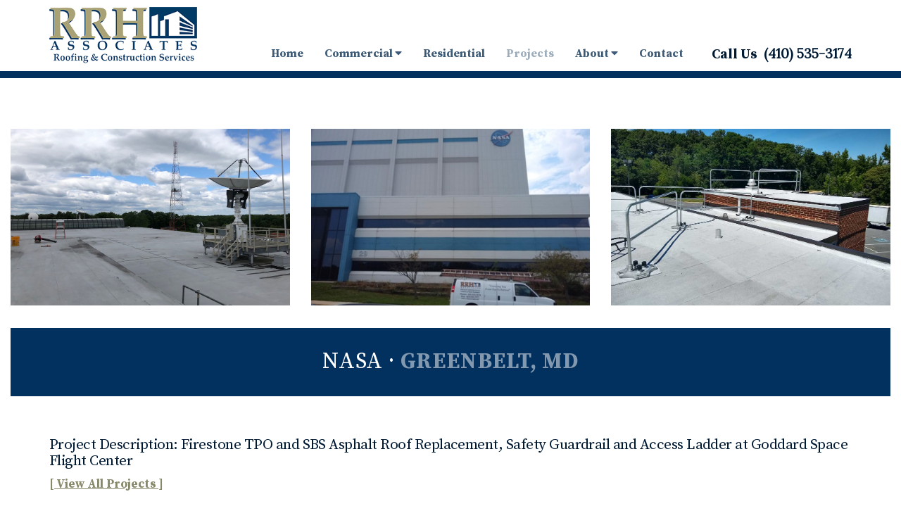

--- FILE ---
content_type: text/html; charset=UTF-8
request_url: https://www.rrhassociates.net/projects/nasa.php
body_size: 12496
content:
<!DOCTYPE html>
<html lang="en">
<!-- Design and markup copyright Market Hardware, Inc., 2010-2026. All rights reserved. This design and markup may only be used or hosted with permission of Market Hardware, Inc. --><head>
<title>RRH Associates LLC | NASA Project | Washington DC</title>
<meta name="description" content="Journey into the cosmos with the NASA project&#44; where cutting&#8211;edge technology meets architectural prowess&#44; supporting the quest for space exploration and discovery.">
<meta charset="utf-8">
<script type="application/ld+json">
	{
      "@context": "http://schema.org",
      "@type": "LocalBusiness",
      "name": "RRH Associates LLC",
      "image" : "https://www.rrhassociates.net/design/logo.png",
      "address": {
        "@type": "PostalAddress",
        "streetAddress": "4230 Old Town Road",
        "addressLocality": "Huntingtown",
        "addressRegion": "MD",
        "postalCode": "20639"
      },
      "telephone": "(410) 535-3174",
      "email": "mailto:",
        "openingHours": [
            "Mo-Fr 08:00-16:00",
            "",
            ""
        ],
      "url": "https://www.rrhassociates.net"
    }
</script> 

			<meta name="author" content="Market Hardware">
	<meta name="viewport" content="width=device-width, initial-scale=1">
	<meta http-equiv="X-UA-Compatible" content="IE=edge">
	<meta name="format-detection" content="telephone=no">
		<link href="//maxcdn.bootstrapcdn.com/bootstrap/3.3.6/css/bootstrap.min.css" rel="stylesheet">
	<link rel="stylesheet" href="//use.fontawesome.com/releases/v5.2.0/css/all.css">
	<link href="https://fonts.googleapis.com/css?family=Lora:400,400i%7CSource+Sans+Pro:400,700%7CSource+Serif+Pro:400,700&display=swap" rel="stylesheet">
	<style>
		.yamm .nav,.yamm .collapse,.yamm .dropup,.yamm .dropdown {position: static;}.yamm .container {position: relative;}.yamm .dropdown-menu {left: auto;}.yamm .yamm-content {padding: 20px 15px;}.yamm-content [class*='col-'] {padding-left: 0;padding-right: 0;}.yamm .dropdown.yamm-fw .dropdown-menu {left: 0;right: 0;}.navbar-right .dropdown-menu { left:inherit; right:inherit;}@media (min-width: 768px) { .yamm .yamm-content {padding: 20px 30px;}.yamm-content [class*='col-'] {padding-left: 15px;padding-right: 15px;}}@media (min-width: 992px) {}@media (min-width: 1200px) {}.blueimp-gallery,.blueimp-gallery>.slides>.slide>.slide-content{position:absolute;top:0;right:0;bottom:0;left:0;-moz-backface-visibility:hidden}.blueimp-gallery>.slides>.slide>.slide-content{margin:auto;width:auto;height:auto;max-width:100%;max-height:100%;opacity:1}.blueimp-gallery{position:fixed;z-index:999999;overflow:hidden;background:#000;background:rgba(0,0,0,.9);opacity:0;display:none;direction:ltr;-ms-touch-action:none;touch-action:none}.blueimp-gallery-carousel{position:relative;z-index:auto;margin:1em auto;padding-bottom:56.25%;box-shadow:0 0 10px #000;-ms-touch-action:pan-y;touch-action:pan-y}.blueimp-gallery-display{display:block;opacity:1}.blueimp-gallery>.slides{position:relative;height:100%;overflow:hidden}.blueimp-gallery-carousel>.slides{position:absolute}.blueimp-gallery>.slides>.slide{position:relative;float:left;height:100%;text-align:center;-webkit-transition-timing-function:cubic-bezier(0.645,.045,.355,1);-moz-transition-timing-function:cubic-bezier(0.645,.045,.355,1);-ms-transition-timing-function:cubic-bezier(0.645,.045,.355,1);-o-transition-timing-function:cubic-bezier(0.645,.045,.355,1);transition-timing-function:cubic-bezier(0.645,.045,.355,1)}.blueimp-gallery,.blueimp-gallery>.slides>.slide>.slide-content{-webkit-transition:opacity .5s linear;-moz-transition:opacity .5s linear;-ms-transition:opacity .5s linear;-o-transition:opacity .5s linear;transition:opacity .5s linear}.blueimp-gallery>.slides>.slide-loading{background:url(../img/loading.gif) center no-repeat;background-size:64px 64px}.blueimp-gallery>.slides>.slide-loading>.slide-content{opacity:0}.blueimp-gallery>.slides>.slide-error{background:url(../img/error.png) center no-repeat}.blueimp-gallery>.slides>.slide-error>.slide-content{display:none}.blueimp-gallery>.prev,.blueimp-gallery>.next{position:absolute;top:50%;left:15px;width:40px;height:40px;margin-top:-23px;font-family:"Helvetica Neue",Helvetica,Arial,sans-serif;font-size:60px;font-weight:100;line-height:30px;color:#fff;text-decoration:none;text-shadow:0 0 2px #000;text-align:center;background:#222;background:rgba(0,0,0,.5);-webkit-box-sizing:content-box;-moz-box-sizing:content-box;box-sizing:content-box;border:3px solid #fff;-webkit-border-radius:23px;-moz-border-radius:23px;border-radius:23px;opacity:.5;cursor:pointer;display:none}.blueimp-gallery>.next{left:auto;right:15px}.blueimp-gallery>.close,.blueimp-gallery>.title{position:absolute;top:15px;left:15px;margin:0 40px 0 0;font-size:20px;line-height:30px;color:#fff;text-shadow:0 0 2px #000;opacity:.8;display:none}.blueimp-gallery>.close{padding:15px;right:15px;left:auto;margin:-15px;font-size:30px;text-decoration:none;cursor:pointer}.blueimp-gallery>.play-pause{position:absolute;right:15px;bottom:15px;width:15px;height:15px;background:url(../img/play-pause.png) 0 0 no-repeat;cursor:pointer;opacity:.5;display:none}.blueimp-gallery-playing>.play-pause{background-position:-15px 0}.blueimp-gallery>.prev:hover,.blueimp-gallery>.next:hover,.blueimp-gallery>.close:hover,.blueimp-gallery>.title:hover,.blueimp-gallery>.play-pause:hover{color:#fff;opacity:1}.blueimp-gallery-controls>.prev,.blueimp-gallery-controls>.next,.blueimp-gallery-controls>.close,.blueimp-gallery-controls>.title,.blueimp-gallery-controls>.play-pause{display:block;-webkit-transform:translateZ(0);-moz-transform:translateZ(0);-ms-transform:translateZ(0);-o-transform:translateZ(0);transform:translateZ(0)}.blueimp-gallery-single>.prev,.blueimp-gallery-left>.prev,.blueimp-gallery-single>.next,.blueimp-gallery-right>.next,.blueimp-gallery-single>.play-pause{display:none}.blueimp-gallery>.slides>.slide>.slide-content,.blueimp-gallery>.prev,.blueimp-gallery>.next,.blueimp-gallery>.close,.blueimp-gallery>.play-pause{-webkit-user-select:none;-khtml-user-select:none;-moz-user-select:none;-ms-user-select:none;}body:last-child .blueimp-gallery>.slides>.slide-error{background-image:url(../img/error.svg)}body:last-child .blueimp-gallery>.play-pause{width:20px;height:20px;background-size:40px 20px;background-image:url(../img/play-pause.svg)}body:last-child .blueimp-gallery-playing>.play-pause{background-position:-20px 0}*+html .blueimp-gallery>.slides>.slide{min-height:300px}*+html .blueimp-gallery>.slides>.slide>.slide-content{position:relative}.blueimp-gallery>.indicator{position:absolute;top:auto;right:15px;bottom:15px;left:15px;margin:0 40px;padding:0;list-style:none;text-align:center;line-height:10px;display:none}.blueimp-gallery>.indicator>li{display:inline-block;width:9px;height:9px;margin:6px 3px 0;-webkit-box-sizing:content-box;-moz-box-sizing:content-box;box-sizing:content-box;border:1px solid transparent;background:#ccc;background:rgba(255,255,255,.25)center no-repeat;border-radius:5px;box-shadow:0 0 2px #000;opacity:.5;cursor:pointer}.blueimp-gallery>.indicator>li:hover,.blueimp-gallery>.indicator>.active{background-color:#fff;border-color:#fff;opacity:1}.blueimp-gallery-controls>.indicator{display:block;-webkit-transform:translateZ(0);-moz-transform:translateZ(0);-ms-transform:translateZ(0);-o-transform:translateZ(0);transform:translateZ(0)}.blueimp-gallery-single>.indicator{display:none}.blueimp-gallery>.indicator{-webkit-user-select:none;-khtml-user-select:none;-moz-user-select:none;-ms-user-select:none;}*+html .blueimp-gallery>.indicator>li{display:inline}.blueimp-gallery>.slides>.slide>.video-content>img{position:absolute;top:0;right:0;bottom:0;left:0;margin:auto;width:auto;height:auto;max-width:100%;max-height:100%;-moz-backface-visibility:hidden}.blueimp-gallery>.slides>.slide>.video-content>video{position:absolute;top:0;left:0;width:100%;height:100%}.blueimp-gallery>.slides>.slide>.video-content>iframe{position:absolute;top:100%;left:0;width:100%;height:100%;border:none}.blueimp-gallery>.slides>.slide>.video-playing>iframe{top:0}.blueimp-gallery>.slides>.slide>.video-content>a{position:absolute;top:50%;right:0;left:0;margin:-64px auto 0;width:128px;height:128px;background:url(../img/video-play.png) center no-repeat;opacity:.8;cursor:pointer}.blueimp-gallery>.slides>.slide>.video-content>a:hover{opacity:1}.blueimp-gallery>.slides>.slide>.video-playing>a,.blueimp-gallery>.slides>.slide>.video-playing>img{display:none}.blueimp-gallery>.slides>.slide>.video-content>video{display:none}.blueimp-gallery>.slides>.slide>.video-playing>video{display:block}.blueimp-gallery>.slides>.slide>.video-loading>a{background:url(../img/loading.gif) center no-repeat;background-size:64px 64px}body:last-child .blueimp-gallery>.slides>.slide>.video-content:not(.video-loading)>a{background-image:url(../img/video-play.svg)}*+html .blueimp-gallery>.slides>.slide>.video-content{height:100%}*+html .blueimp-gallery>.slides>.slide>.video-content>a{left:50%;margin-left:-64px}.blueimp-gallery .modal-body{position:relative;text-align:center;padding:0 0 56.25%;overflow:hidden;cursor:pointer}.blueimp-gallery .modal-footer{margin:0}.blueimp-gallery .modal-body img,.blueimp-gallery .modal-body .video-content video,.blueimp-gallery .modal-body .video-content iframe,.blueimp-gallery .modal-body .video-content a{max-width:100%;max-height:100%;margin:auto;position:absolute;top:0;right:0;bottom:0;left:0}.blueimp-gallery .modal-body .video-content video{display:none}.blueimp-gallery .modal-body .video-playing video{display:block}.blueimp-gallery .modal-body .video-content iframe{width:100%;height:100%;border:0;left:100%}.blueimp-gallery .modal-body .video-playing iframe{left:0}.blueimp-gallery .modal-body .video-playing img,.blueimp-gallery .modal-body .video-playing a{display:none}.blueimp-gallery .modal-body .video-content a{cursor:pointer}.blueimp-gallery .modal-body .video-content a:after{font-family:"Glyphicons Halflings";-webkit-font-smoothing:antialiased;content:"\e029";font-size:64px;line-height:64px;width:64px;height:64px;position:absolute;top:50%;margin:-32px 0 0 -32px}.blueimp-gallery .modal-body .video-loading a{background:url(/cdn/plugins/bootstrap-image-gallery/img/loading.gif) center no-repeat;background-size:64px 64px}.blueimp-gallery .modal-body .video-loading a:after{content:none}@media screen and (min-width:768px){.blueimp-gallery .modal-dialog{right:auto;left:auto;width:auto;max-width:900px;padding-left:5%;padding-right:5%}}.datepicker {top: 0;left: 0;padding: 4px;margin-top: 1px;-webkit-border-radius: 4px;-moz-border-radius: 4px;border-radius: 4px;}.datepicker:before {content: '';display: inline-block;border-left: 7px solid transparent;border-right: 7px solid transparent;border-bottom: 7px solid #ccc;border-bottom-color: rgba(0, 0, 0, 0.2);position: absolute;top: -7px;left: 6px;}.datepicker:after {content: '';display: inline-block;border-left: 6px solid transparent;border-right: 6px solid transparent;border-bottom: 6px solid #ffffff;position: absolute;top: -6px;left: 7px;}.datepicker > div {display: none;}.datepicker table {width: 100%;margin: 0;}.datepicker td,.datepicker th {text-align: center;width: 20px;height: 20px;-webkit-border-radius: 4px;-moz-border-radius: 4px;border-radius: 4px;}.datepicker td.day:hover {background: #eeeeee;cursor: pointer;}.datepicker td.day.disabled {color: #eeeeee;}.datepicker td.old,.datepicker td.new {color: #999999;}.datepicker td.active,.datepicker td.active:hover {color: #ffffff;background-color: #006dcc;background-image: -moz-linear-gradient(top, #0088cc, #0044cc);background-image: -webkit-gradient(linear, 0 0, 0 100%, from(#0088cc), to(#0044cc));background-image: -webkit-linear-gradient(top, #0088cc, #0044cc);background-image: -o-linear-gradient(top, #0088cc, #0044cc);background-image: linear-gradient(to bottom, #0088cc, #0044cc);background-repeat: repeat-x;filter: progid:DXImageTransform.Microsoft.gradient(startColorstr='#ff0088cc', endColorstr='#ff0044cc', GradientType=0);border-color: #0044cc #0044cc #002a80;border-color: rgba(0, 0, 0, 0.1) rgba(0, 0, 0, 0.1) rgba(0, 0, 0, 0.25);*background-color: #0044cc;filter: progid:DXImageTransform.Microsoft.gradient(enabled = false);color: #fff;text-shadow: 0 -1px 0 rgba(0, 0, 0, 0.25);}.datepicker td.active:hover,.datepicker td.active:hover:hover,.datepicker td.active:focus,.datepicker td.active:hover:focus,.datepicker td.active:active,.datepicker td.active:hover:active,.datepicker td.active.active,.datepicker td.active:hover.active,.datepicker td.active.disabled,.datepicker td.active:hover.disabled,.datepicker td.active[disabled],.datepicker td.active:hover[disabled] {color: #ffffff;background-color: #0044cc;*background-color: #003bb3;}.datepicker td.active:active,.datepicker td.active:hover:active,.datepicker td.active.active,.datepicker td.active:hover.active {background-color: #003399 \9;}.datepicker td span {display: block;width: 47px;height: 54px;line-height: 54px;float: left;margin: 2px;cursor: pointer;-webkit-border-radius: 4px;-moz-border-radius: 4px;border-radius: 4px;}.datepicker td span:hover {background: #eeeeee;}.datepicker td span.active {color: #ffffff;background-color: #006dcc;background-image: -moz-linear-gradient(top, #0088cc, #0044cc);background-image: -webkit-gradient(linear, 0 0, 0 100%, from(#0088cc), to(#0044cc));background-image: -webkit-linear-gradient(top, #0088cc, #0044cc);background-image: -o-linear-gradient(top, #0088cc, #0044cc);background-image: linear-gradient(to bottom, #0088cc, #0044cc);background-repeat: repeat-x;filter: progid:DXImageTransform.Microsoft.gradient(startColorstr='#ff0088cc', endColorstr='#ff0044cc', GradientType=0);border-color: #0044cc #0044cc #002a80;border-color: rgba(0, 0, 0, 0.1) rgba(0, 0, 0, 0.1) rgba(0, 0, 0, 0.25);*background-color: #0044cc;filter: progid:DXImageTransform.Microsoft.gradient(enabled = false);color: #fff;text-shadow: 0 -1px 0 rgba(0, 0, 0, 0.25);}.datepicker td span.active:hover,.datepicker td span.active:focus,.datepicker td span.active:active,.datepicker td span.active.active,.datepicker td span.active.disabled,.datepicker td span.active[disabled] {color: #ffffff;background-color: #0044cc;*background-color: #003bb3;}.datepicker td span.active:active,.datepicker td span.active.active {background-color: #003399 \9;}.datepicker td span.old {color: #999999;}.datepicker th.switch {width: 145px;}.datepicker th.next,.datepicker th.prev {font-size: 21px;}.datepicker thead tr:first-child th {cursor: pointer;}.datepicker thead tr:first-child th:hover {background: #eeeeee;}.input-append.date .add-on i,.input-prepend.date .add-on i {display: block;cursor: pointer;width: 16px;height: 16px;}.datepicker.dropdown-menu {background-color: #F8F8F8; font-size: 0.750em;}.btn-default{background-color:rgba(0,0,0,0.8);border-color:rgba(0,0,0,0.8);color:#fff;text-transform:none}.btn-default:active,.btn-default:active:focus,.btn-default:focus,.btn-default:focus:active,.btn-default:hover{background-color:#02305f;border-color:#02305f;color:#fff;transition-duration:.5s}.btn-default:disabled,.btn-default[disabled]{background-color:#ccc;border-color:#ccc}.btn-primary{background-color:rgba(0,0,0,0.8);border-color:rgba(0,0,0,0.8);color:#fff;text-transform:uppercase}.btn-primary:active,.btn-primary:active:focus,.btn-primary:focus,.btn-primary:focus:active,.btn-primary:hover{background-color:#02305f;border-color:#02305f;color:#fff;transition-duration:.5s}.btn-primary:disabled,.btn-primary:disabled{background-color:#ccc;border-color:#ccc}.callouts-1-wrapper{margin-bottom:15px;position:relative}.callouts-1-wrapper .callouts{background:rgba(2,48,95,0.7);padding:12px 0;position:relative;z-index:10;-webkit-box-shadow:0 10px 10px 0 rgba(0,0,0,0.4);box-shadow:0 10px 10px 0 rgba(0,0,0,0.4)}.callouts-1-wrapper .callout-wrapper{margin:10px 0}.callouts-1-wrapper .callout{align-items:center;background:transparent;border:1px solid #edeced;color:#fff;display:flex;font-family:'Source Sans Pro',sans-serif;font-size:2em;font-weight:400;height:90px;justify-content:center;line-height:1;text-align:center;text-decoration:none;text-transform:uppercase}.callouts-1-wrapper .callout:active,.callouts-1-wrapper .callout:focus,.callouts-1-wrapper .callout:hover{background:#a1b30c;border:1px solid #edeced;color:#fff;text-decoration:none}@media (min-width:768px){.callouts-1-wrapper .callouts{padding:18px 0}.callouts-1-wrapper .row{display:flex;justify-content:center}.callouts-1-wrapper .callout-wrapper{margin:0 14px 0 0;padding:0;width:auto}.callouts-1-wrapper .callout-wrapper:last-of-type{margin:0}.callouts-1-wrapper .callout{display:inline-flex;font-size:1.57em;width:160px}}@media (min-width:992px){.callouts-1-wrapper .callouts{padding:20px 0}.callouts-1-wrapper .callout{font-size:1.86em;width:190px}}@media (min-width:1200px){.callouts-1-wrapper .callouts{padding:23px 0}.callouts-1-wrapper .callout{height:100px;font-size:2em;width:198px}}.callouts-home-wrapper{position:relative}.callouts-home-wrapper .callouts-home{background:none;background-size:cover;padding-bottom:0;position:relative}@media (min-width:768px){.callouts-home-wrapper .callouts-home{background:url('/design/bg/callouts.jpg') 50% 0 no-repeat;background-size:cover;padding-bottom:400px}}.callouts-xs-wrapper{margin-bottom:15px;position:relative}.callouts-xs-wrapper .callouts{background:rgba(2,48,95,0.9);padding:2px 0;position:relative;z-index:10}.callouts-xs-wrapper .callout-wrapper{margin:10px 0}.callouts-xs-wrapper .callout{background:transparent;border:1px solid rgba(169,162,119,0.7);color:#a9a277;display:block;font-family:'Source Sans Pro',sans-serif;font-size:1em;font-weight:400;line-height:1;padding:20px 5px;text-align:center;text-decoration:none;text-transform:uppercase}.callouts-xs-wrapper .callout-text{display:block}.callouts-xs-wrapper .callout:active,.callouts-xs-wrapper .callout:focus,.callouts-xs-wrapper .callout:hover{background:transparent;border:1px solid rgba(169,162,119,0.7);color:rgba(169,162,119,0.5)}.cycle-1-wrapper{position:relative}.cycle-1-wrapper .banner{background:url(/design/cycle/1.jpg) 50% 0 no-repeat;background-size:cover;height:300px;position:absolute;top:151px;width:100%;z-index:1}.cycle-1-wrapper .cycle-slideshow{backface-visibility:hidden;box-shadow:rgba(0,0,0,0.01) .01em .01em .01em;position:relative}.cycle-1-wrapper .cycle-slideshow img{backface-visibility:hidden;box-shadow:rgba(0,0,0,0.01) .01em .01em .01em;position:relative}.cycle-1-wrapper .banner-slideshow{background:transparent;height:0;position:relative;width:100%}@media (min-width:768px){.cycle-1-wrapper .banner{background:transparent;height:710px;padding-left:0;padding-right:0;top:0}.cycle-1-wrapper .banner-slideshow{height:710px}.cycle-1-wrapper .banner-slide-1{background:url(/design/cycle/1.jpg) 50% 0 no-repeat;background-size:cover}.cycle-1-wrapper .banner-slide-2{background:url(/design/cycle/2.jpg) 50% 0 no-repeat;background-size:cover}.cycle-1-wrapper .banner-slide-3{background:url(/design/cycle/3.jpg) 50% 0 no-repeat;background-size:cover}}.sticky-footer{background:#fff;margin-top:auto;padding:30px 0 60px}.footer-content{color:#011a33;font-family:'Lora',serif;font-size:1em;font-weight:400;position:relative;text-transform:none}.footer-sup-social{display:flex;flex-direction:column;margin-bottom:16px;position:relative}.footer-sup-info{margin-bottom:16px;position:relative}.footer-sup-info-item{display:block;font-size:1.14em;line-height:1.1}.footer-license-info{color:#02305f;display:block;font-family:'Source Serif Pro',serif;font-weight:700;margin-bottom:11px;line-height:1}.footer-legal{color:rgba(1,26,51,0.5);font-family:'Source Sans Pro',sans-serif;font-size:.57em;font-weight:400;line-height:1.22;margin-bottom:0;text-transform:uppercase}.footer-legal a,.footer-legal a:active,.footer-legal a:focus,.footer-legal a:hover{color:rgba(1,26,51,0.5)}@media (min-width:768px){.sticky-footer{padding:30px 0}.footer-sup-info-item br{display:none}}@media (min-width:992px){.footer-sup-social{align-items:center;flex-direction:row;margin-bottom:12px}.footer-sup-info{display:inline-block;margin-bottom:0;margin-right:25px}.footer-sup-info-item{line-height:1}.footer-legal span{display:block}}@media (min-width:1200px){.footer-sup-info{margin-right:28px}}.form-horizontal{background:rgba(0,0,0,0.05);border:1px solid rgba(0,0,0,0.1);font-size:.9em;margin-top:1em;padding:1em}.form-horizontal>fieldset{border:1px solid rgba(0,0,0,0.15);margin:0;margin-bottom:1em;padding:1.5em}.form-horizontal legend{font-size:1.111em}.form-horizontal input{font-size:16px}.form-horizontal input[type="file"]{width:100%}.form-horizontal .control-label{text-align:left}.form-horizontal label{font-size:.889em;font-weight:300}.form-horizontal .required{color:#c80000}.form-horizontal .btn-primary{margin-top:.5em}.signature{display:none}.help-block{margin:0}input::-webkit-input-placeholder{color:#666}input:-moz-placeholder{color:#666}input::-moz-placeholder{opacity:.9}input:-ms-input-placeholder{color:#666}input[placeholder],[placeholder]{color:#666;opacity:1}.datepicker.dropdown-menu{background-color:rgba(255,255,255,0.95);border:medium none;border-radius:4px;font-size:.667em;-webkit-box-shadow:5px 10px 5px 0 rgba(0,0,0,0.5);box-shadow:5px 10px 5px 0 rgba(0,0,0,0.5)}@media (min-width:768px){.form-horizontal .btn-primary{margin-top:0}}.header-wrapper{position:relative;z-index:20;-webkit-box-shadow:0 10px 10px 0 rgba(0,0,0,0.2);box-shadow:0 10px 10px 0 rgba(0,0,0,0.2)}.header{background:#fff;border-bottom:1px solid rgba(0,0,0,0.2);padding:10px 0 10px 0;position:relative;z-index:19}.logo{background-image:url('/design/logo.png');background-repeat:no-repeat;background-size:210px 80px;display:block;direction:ltr;height:80px;margin:0 auto;text-align:left;text-indent:-2000em;width:210px}.header-contact{line-height:1;text-align:right}.header-request-btn{display:inline-block;font-family:'Source Sans Pro',sans-serif;font-size:.71em;font-weight:700;line-height:1;text-transform:uppercase}.header-request-btn:first-of-type{margin-right:30px}.header-request-btn a{color:#a9a277;display:block;text-decoration:none}.header-request-btn a:active,.header-request-btn a:focus,.header-request-btn a:hover{color:rgba(169,162,119,0.5)}.header-phone{display:block;font-family:'Lora',serif;font-size:.9em;font-weight:700;letter-spacing:-0.025em;line-height:1;text-transform:none}.header-phone a{color:#011a33;display:inline-block;margin-left:10px;text-decoration:none}.header-phone a:active,.header-phone a:focus,.header-phone a:hover{color:rgba(1,26,51,0.5)}.parallax-page .header-wrapper{position:fixed;left:0;top:0;width:100%}@media (min-width:768px){.home .header-wrapper{-webkit-box-shadow:none;box-shadow:none}.header{background:rgba(255,255,255,0.9);border-bottom:10px solid #02305f}.parallax-page #headerEl_header.change-header{background:#fff}.header .row{align-items:flex-end;display:flex}.logo{margin:0}}@media (min-width:1200px){.header-wrapper{border-bottom:10px solid #02305f;-webkit-box-shadow:none;box-shadow:none}.header{border-bottom:none;padding-bottom:25px;padding-top:25px}.header .row{display:block}.header-company-logo{position:absolute;top:-15px}.header-contact{text-align:left}.header-request-btn:first-of-type{margin-left:25px;margin-right:30px}}.column-bullet-circle{list-style:none;padding:0;margin:0}.column-bullet-circle li{color:orange}.column-bullet-circle.circle-close li:before{color:inherit;content:"\f111 \0020";display:inline-block;font-family:FontAwesome;font-size:.556em;margin-right:10px;vertical-align:middle}.column-bullet-circle.circle-open li:before{color:inherit;content:"\f10c \0020";display:inline-block;font-family:FontAwesome;font-size:.556em;margin-right:10px;vertical-align:middle}.column-bullet-circle.circle-dot li:before{color:inherit;content:"\f192 \0020";display:inline-block;font-family:FontAwesome;font-size:.556em;margin-right:10px;vertical-align:middle}.column-bullet-circle.circle-bullseye li:before{color:inherit;content:"\f140 \0020";display:inline-block;font-family:FontAwesome;font-size:.556em;margin-right:10px;vertical-align:middle}.column-bullet-check{list-style:none;margin:0;padding:0}.column-bullet-check li{color:orange}.column-bullet-check.check-normal li:before{color:inherit;content:"\f00c \0020";font-family:FontAwesome}.column-bullet-check.check-circle-close li:before{color:inherit;content:"\f058 \0020";font-family:FontAwesome}.column-bullet-check.check-circle-open li:before{color:inherit;content:"\f05d \0020";font-family:FontAwesome}.column-bullet-check.check-square-open li:before{color:inherit;content:"\f046 \0020";font-family:FontAwesome}.column-bullet-plus{list-style:none;margin:0;padding:0}.column-bullet-plus li{color:orange;padding:5px 0 5px 30px;position:relative;text-transform:uppercase}.column-bullet-plus li:before{color:inherit;content:"+";display:inline-block;font-size:2.222em;left:0;line-height:1em;position:absolute;top:-6px;vertical-align:top}.admin {padding-top: 23px;}.admin .wrapper {position: relative;}.admin .navbar-fixed-top {top: 23px;}.navbar{background:#fff;border:none;-webkit-border-radius:0;border-radius:0;font-family:'Source Serif Pro',serif;font-size:.76em;font-weight:700;margin-bottom:0;position:relative;z-index:18}.resources-subpage .navbar-default .navbar-nav>li>.nav-resources{color:rgba(60,90,118,0.5)}.resources-subpage .navbar .navbar-nav>.open>a.nav-resources{color:#fff}.resources-subpage .navbar .in .navbar-nav .open .dropdown-menu li a.nav-dropdown-resources{background:#fff;color:#3c5a76}.resources-subpage .dropdown-menu li a.nav-dropdown-resources{background:#fff;color:#3c5a76}.resources-subpage .navbar .in .navbar-nav .open .dropdown-menu li .yamm-content a.nav-yamm-dropdown-resources{background:#fff;color:#3c5a76}.resources-subpage .dropdown-menu li .yamm-content a.nav-yamm-dropdown-resources{background:#fff;color:#3c5a76}.contact .navbar-default .navbar-nav>li>.nav-home{color:#3c5a76}.contact .navbar-default .navbar-nav>li>.nav-home:active,.contact .navbar-default .navbar-nav>li>.nav-home:focus,.contact .navbar-default .navbar-nav>li>.nav-home:hover{color:rgba(60,90,118,0.5)}.residential .navbar-default .navbar-nav>li>.nav-home{color:#3c5a76}.residential .navbar-default .navbar-nav>li>.nav-home:active,.residential .navbar-default .navbar-nav>li>.nav-home:focus,.residential .navbar-default .navbar-nav>li>.nav-home:hover{color:rgba(60,90,118,0.5)}.navbar .navbar-brand{color:#3c5a76;font-size:1.14em;font-weight:700;line-height:50px;margin:0 0 0 15px;padding:0;text-transform:lowercase}.navbar .navbar-toggle{border:none;color:#3c5a76;font-size:1.14em;font-weight:700;line-height:50px;margin:0 15px 0 0;padding:0;text-transform:lowercase;-webkit-transition:all .5s ease;-moz-transition:all .5s ease;-ms-transition:all .5s ease;-o-transition:all .5s ease;transition:all .5s ease}.navbar .navbar-toggle:active,.navbar .navbar-toggle:focus,.navbar .navbar-toggle:hover,.navbar .navbar-brand:active,.navbar .navbar-brand:focus,.navbar .navbar-brand:hover{background:transparent;color:rgba(60,90,118,0.5)}.navbar .navbar-brand{display:none}.navbar-nav .open .dropdown-menu>li>a{line-height:20px;padding:10px 15px 10px 25px}.navbar .in .navbar-nav .open .dropdown-menu{background:#3c5a76}.navbar .in .navbar-nav .open .dropdown-menu>li>a{line-height:20px}.navbar .in .navbar-nav .open .dropdown-menu li a{color:#fff}.navbar .in .navbar-nav .open .dropdown-menu li a:focus,.navbar .in .navbar-nav .open .dropdown-menu li a:hover{background:transparent;color:rgba(255,255,255,0.5);text-decoration:none}.navbar .in .navbar-nav .open .dropdown-menu li.active-top .active{background:#fff;color:#3c5a76}.navbar-nav>li>a{line-height:50px;padding:0 15px}.dropdown-menu{background:#3c5a76;border-radius:0;box-shadow:0 6px 12px rgba(0,0,0,0.176);font-size:1em}.dropdown-menu li a{color:#fff;font-weight:inherit;line-height:1.42857;padding:10px 20px}.dropdown-menu li a:focus,.dropdown-menu li a:hover{background:transparent;color:rgba(255,255,255,0.5);text-decoration:none}.dropdown-menu .active-top .active{background:#fff;color:#3c5a76}.navbar .navbar-nav>li>a{color:#3c5a76;text-transform:none}.navbar .navbar-nav>li>.active,.navbar .navbar-nav>.active-top>a{color:rgba(60,90,118,0.5)}.navbar .navbar-nav>li>a:focus,.navbar .navbar-nav>li>a:hover{background:transparent;color:rgba(60,90,118,0.5)}.navbar .navbar-nav>.open>a,.navbar .navbar-nav>.open>a:focus,.navbar .navbar-nav>.open>a:hover{background:#3c5a76;border:none;color:#fff}.dropdown-menu li .yamm-content{padding-top:5px}.yamm-content .col-sm-4,.yamm-content .col-sm-6{margin-bottom:0}.yamm-content .col-sm-4:last-of-type,.yamm-content .col-sm-4:last-of-type{margin-bottom:0}.dropdown-menu li .yamm-content a{display:block;line-height:1.111;padding:10px 15px 10px 25px}.dropdown-menu li .yamm-content strong{color:#fff;font-size:1.313em;font-style:italic;font-weight:300}.yamm-content .nav-title{color:#fff;position:relative;padding:0 0 5px 0;margin:0 0 5px 0}.yamm-content .nav-title:after{width:100%;border-bottom:1px solid rgba(80,80,80,0.5);content:'';height:0;position:absolute;left:0;bottom:0}@media (min-width:768px){.navbar{background:rgba(255,255,255,0.9)}.parallax-page #navEl_nav.change-nav{background:#fff}.yamm .dropdown.yamm-fw .dropdown-menu{left:inherit !important;right:0;width:70%}.yamm .dropdown.yamm-fw .dropdown-menu.dropdown-menu-about{right:3%}.dropdown-menu li .yamm-content{padding-top:20px}.yamm-content .col-sm-4,.yamm-content .col-sm-6{margin-bottom:0}.yamm-content .col-sm-4,.yamm-content .col-sm-6{border-left:1px solid rgba(255,255,255,0.5);border-right:1px solid rgba(0,0,0,0.5);margin-bottom:0;min-height:115px}.yamm-content .col-sm-4:first-child,.yamm-content .col-sm-6:first-child{border-left:1px solid rgba(255,255,255,0)}.yamm-content .col-sm-4:last-child,.yamm-content .col-sm-6:last-child{border-right:1px solid rgba(0,0,0,0)}}@media (min-width:992px){.yamm .dropdown.yamm-fw .dropdown-menu{width:55%}}@media (min-width:1200px){.navbar .navbar-collapse{margin-left:25%;width:75%}.navbar .navbar-nav{float:none !important}.navbar .navbar-nav>li.li-nav-phone{font-size:1.1875em;float:right}.navbar .navbar-nav>li>a.nav-phone{color:#011a33;display:inline-block;font-family:'Lora',serif;font-size:1em;padding-left:5px;padding-right:0}.navbar .navbar-nav>li>a.nav-phone:active,.navbar .navbar-nav>li>a.nav-phone:focus,.navbar .navbar-nav>li>a.nav-phone:hover{color:rgba(1,26,51,0.5)}.yamm .dropdown.yamm-fw .dropdown-menu{width:45%}}.parallax-page .parallax-bgimg{position:relative}.parallax-page .parallax-bgimg-1{margin-top:151px}.parallax-page .parallax-bgimg-2{background-attachment:fixed;background-image:url(/design/bg/parallax/1.jpg);background-position:50% 0;background-repeat:no-repeat;background-size:cover;padding-top:300px}.about.parallax-page .parallax-bgimg-2,.exterior-services.parallax-page .parallax-bgimg-2,.residential.parallax-page .parallax-bgimg-2,.roofing.parallax-page .parallax-bgimg-2,.service-maintenance.parallax-page .parallax-bgimg-2,.siding.parallax-page .parallax-bgimg-2,.projects.parallax-page .parallax-bgimg-2,.resources.parallax-page .parallax-bgimg-2,.financing.parallax-page .parallax-bgimg-2,.green-roofing.parallax-page .parallax-bgimg-2,.making-your-roof-last.parallax-page .parallax-bgimg-2,.roofing-shingles.parallax-page .parallax-bgimg-2,.storm-damage.parallax-page .parallax-bgimg-2,.types-of-roofing.parallax-page .parallax-bgimg-2,.contact.parallax-page .parallax-bgimg-2,.request.parallax-page .parallax-bgimg-2{background-attachment:fixed;background-image:url(/design/bg/parallax/about/about.jpg);background-image:none;background-position:50% 0;background-repeat:no-repeat;background-size:cover;padding-top:0}.about.parallax-page .parallax-bgimg-2{background-image:url(/design/bg/parallax/about/about.jpg);background-image:none}.exterior-services.parallax-page .parallax-bgimg-2{background-image:url(/design/bg/parallax/services/exterior-services.jpg);background-image:none}.residential.parallax-page .parallax-bgimg-2{background-image:url(/design/bg/parallax/residential.jpg);background-image:none}.roofing.parallax-page .parallax-bgimg-2{background-image:url(/design/bg/parallax/services/roofing.jpg);background-image:none}.service-maintenance.parallax-page .parallax-bgimg-2{background-image:url(/design/bg/parallax/services/service-maintenance.jpg);background-image:none}.siding.parallax-page .parallax-bgimg-2{background-image:url(/design/bg/parallax/services/siding.jpg);background-image:none}.projects.parallax-page .parallax-bgimg-2{background-image:url(/design/bg/parallax/projects.jpg);background-image:none}.resources.parallax-page .parallax-bgimg-2{background-image:url(/design/bg/parallax/resources/resources.jpg);background-image:none}.financing.parallax-page .parallax-bgimg-2{background-image:url(/design/bg/parallax/resources/financing.jpg);background-image:none}.green-roofing.parallax-page .parallax-bgimg-2{background-image:url(/design/bg/parallax/resources/green-roofing.jpg);background-image:none}.making-your-roof-last.parallax-page .parallax-bgimg-2{background-image:url(/design/bg/parallax/resources/making-your-roof-last.jpg);background-image:none}.roofing-shingles.parallax-page .parallax-bgimg-2{background-image:url(/design/bg/parallax/resources/roofing-shingles.jpg);background-image:none}.storm-damage.parallax-page .parallax-bgimg-2{background-image:url(/design/bg/parallax/resources/storm-damage.jpg);background-image:none}.types-of-roofing.parallax-page .parallax-bgimg-2{background-image:url(/design/bg/parallax/resources/types-of-roofing.jpg);background-image:none}.contact.parallax-page .parallax-bgimg-2,.request.parallax-page .parallax-bgimg-2{background-image:url(/design/bg/parallax/contact.jpg);background-image:none}.residential.parallax-page .parallax-bgimg-2{background-image:url(/design/bg/parallax/residential.jpg);background-image:none}.interior-page .interior-page-h1-outer,.interior-page.about .interior-page-h1-outer,.interior-page.exterior-services .interior-page-h1-outer,.interior-page.residential .interior-page-h1-outer,.interior-page.roofing .interior-page-h1-outer,.interior-page.service-maintenance .interior-page-h1-outer,.interior-page.siding .interior-page-h1-outer,.interior-page.projects .interior-page-h1-outer,.interior-page.resources .interior-page-h1-outer,.interior-page.financing .interior-page-h1-outer,.interior-page.green-roofing .interior-page-h1-outer,.interior-page.making-your-roof-last .interior-page-h1-outer,.interior-page.roofing-shingles .interior-page-h1-outer,.interior-page.storm-damage .interior-page-h1-outer,.interior-page.types-of-roofing .interior-page-h1-outer,.interior-page.contact .interior-page-h1-outer,.interior-page.request .interior-page-h1-outer{align-items:flex-end;background-image:none;height:260px}@media (min-width:768px){.parallax-page .parallax-bgimg-1{background-attachment:fixed;background-position:50% 0;background-repeat:no-repeat;background-size:cover;margin-top:0;padding-top:160px}.about.parallax-page .parallax-bgimg-2,.exterior-services.parallax-page .parallax-bgimg-2,.residential.parallax-page .parallax-bgimg-2,.roofing.parallax-page .parallax-bgimg-2,.service-maintenance.parallax-page .parallax-bgimg-2,.siding.parallax-page .parallax-bgimg-2,.projects.parallax-page .parallax-bgimg-2,.resources.parallax-page .parallax-bgimg-2,.financing.parallax-page .parallax-bgimg-2,.green-roofing.parallax-page .parallax-bgimg-2,.making-your-roof-last.parallax-page .parallax-bgimg-2,.roofing-shingles.parallax-page .parallax-bgimg-2,.storm-damage.parallax-page .parallax-bgimg-2,.types-of-roofing.parallax-page .parallax-bgimg-2,.contact.parallax-page .parallax-bgimg-2,.request.parallax-page .parallax-bgimg-2{background-attachment:fixed;background-image:url(/design/bg/parallax/about/about.jpg);background-position:50% 0;background-repeat:no-repeat;background-size:cover;padding-top:400px}.about.parallax-page .parallax-bgimg-2{background-image:url(/design/bg/parallax/about/about.jpg)}.exterior-services.parallax-page .parallax-bgimg-2{background-image:url(/design/bg/parallax/services/exterior-services.jpg)}.residential.parallax-page .parallax-bgimg-2{background-image:url(/design/bg/parallax/residential.jpg)}.roofing.parallax-page .parallax-bgimg-2{background-image:url(/design/bg/parallax/services/roofing.jpg)}.service-maintenance.parallax-page .parallax-bgimg-2{background-image:url(/design/bg/parallax/services/service-maintenance.jpg)}.siding.parallax-page .parallax-bgimg-2{background-image:url(/design/bg/parallax/services/siding.jpg)}.projects.parallax-page .parallax-bgimg-2{background-image:url(/design/bg/parallax/projects.jpg);display:block}.resources.parallax-page .parallax-bgimg-2{background-image:url(/design/bg/parallax/resources/resources.jpg)}.financing.parallax-page .parallax-bgimg-2{background-image:url(/design/bg/parallax/resources/financing.jpg)}.green-roofing.parallax-page .parallax-bgimg-2{background-image:url(/design/bg/parallax/resources/green-roofing.jpg)}.making-your-roof-last.parallax-page .parallax-bgimg-2{background-image:url(/design/bg/parallax/resources/making-your-roof-last.jpg)}.roofing-shingles.parallax-page .parallax-bgimg-2{background-image:url(/design/bg/parallax/resources/roofing-shingles.jpg)}.storm-damage.parallax-page .parallax-bgimg-2{background-image:url(/design/bg/parallax/resources/storm-damage.jpg)}.types-of-roofing.parallax-page .parallax-bgimg-2{background-image:url(/design/bg/parallax/resources/types-of-roofing.jpg)}.contact.parallax-page .parallax-bgimg-2,.request.parallax-page .parallax-bgimg-2{background-image:url(/design/bg/parallax/contact.jpg)}.interior-page .interior-page-h1-outer,.interior-page.about .interior-page-h1-outer,.interior-page.exterior-services .interior-page-h1-outer,.interior-page.residential .interior-page-h1-outer,.interior-page.roofing .interior-page-h1-outer,.interior-page.service-maintenance .interior-page-h1-outer,.interior-page.siding .interior-page-h1-outer,.interior-page.projects .interior-page-h1-outer,.interior-page.resources .interior-page-h1-outer,.interior-page.financing .interior-page-h1-outer,.interior-page.green-roofing .interior-page-h1-outer,.interior-page.making-your-roof-last .interior-page-h1-outer,.interior-page.roofing-shingles .interior-page-h1-outer,.interior-page.storm-damage .interior-page-h1-outer,.interior-page.types-of-roofing .interior-page-h1-outer,.interior-page.contact .interior-page-h1-outer,.interior-page.request .interior-page-h1-outer{align-items:flex-end;background-image:none;height:260px}}@media (min-width:992px){.interior-page .interior-page-h1-outer,.interior-page.about .interior-page-h1-outer,.interior-page.exterior-services .interior-page-h1-outer,.interior-page.residential .interior-page-h1-outer,.interior-page.roofing .interior-page-h1-outer,.interior-page.service-maintenance .interior-page-h1-outer,.interior-page.siding .interior-page-h1-outer,.interior-page.projects .interior-page-h1-outer,.interior-page.resources .interior-page-h1-outer,.interior-page.financing .interior-page-h1-outer,.interior-page.green-roofing .interior-page-h1-outer,.interior-page.making-your-roof-last .interior-page-h1-outer,.interior-page.roofing-shingles .interior-page-h1-outer,.interior-page.storm-damage .interior-page-h1-outer,.interior-page.types-of-roofing .interior-page-h1-outer,.interior-page.contact .interior-page-h1-outer,.interior-page.request .interior-page-h1-outer{height:315px}}@media (min-width:1200px){.parallax-page .parallax-bgimg-1{background-attachment:fixed;background-position:50% 0;background-repeat:no-repeat;background-size:cover;margin-top:0;padding-top:110px}.interior-page .interior-page-h1-outer,.interior-page.about .interior-page-h1-outer,.interior-page.exterior-services .interior-page-h1-outer,.interior-page.residential .interior-page-h1-outer,.interior-page.roofing .interior-page-h1-outer,.interior-page.service-maintenance .interior-page-h1-outer,.interior-page.siding .interior-page-h1-outer,.interior-page.projects .interior-page-h1-outer,.interior-page.resources .interior-page-h1-outer,.interior-page.financing .interior-page-h1-outer,.interior-page.green-roofing .interior-page-h1-outer,.interior-page.making-your-roof-last .interior-page-h1-outer,.interior-page.roofing-shingles .interior-page-h1-outer,.interior-page.storm-damage .interior-page-h1-outer,.interior-page.types-of-roofing .interior-page-h1-outer,.interior-page.contact .interior-page-h1-outer,.interior-page.request .interior-page-h1-outer{height:345px}}img.coupon{width:120px}.list-group-item.smaller{font-size:.6em;line-height:1.3em}.scroll-to-top{background:rgba(0,0,0,0.8);bottom:10px;color:rgba(255,255,255,0.8);display:none;font-size:1.5em;height:40px;line-height:40px;margin-top:-16px;opacity:.4;position:fixed;right:15px;text-align:center;vertical-align:middle;width:40px;z-index:1000}.scroll-to-top i{line-height:40px;vertical-align:top}.scroll-to-top:active,.scroll-to-top:focus,.scroll-to-top:hover{color:#fff;opacity:.8}@media (min-width:768px){.scroll-to-top{bottom:15px}}.social-media-1{font-size:1.5em;line-height:1}.social-media-1 a{color:#c4cdd6;display:inline-block;margin-right:24px;text-align:center;transition-duration:.5s}.social-media-1 a:last-of-type{margin-right:0}.social-media-1 a:active,.social-media-1 a:focus,.social-media-1 a:hover{color:rgba(196,205,214,0.5)}@media (min-width:992px){.social-media-1{display:inline-block}.social-media-1 a{margin-right:23px}}.tagline-wrapper{position:relative;z-index:18}.tagline-wrapper .tagline{background:#02305f;padding:20px 0;position:relative}.tagline-wrapper .tagline-text{color:#fff;font-family:'Lora',serif;font-size:1em;font-weight:400;line-height:1;text-align:center;text-transform:none}.tagline-wrapper .tagline-text-line-1{color:rgba(255,255,255,0.2);display:block;font-size:2.24em;font-style:italic;line-height:1.05}.tagline-wrapper .tagline-text-line-2{display:block;font-size:.95em;line-height:1.28}.module{bottom:60px;position:absolute;left:0;margin:0 auto;right:0}@-webkit-keyframes fade-in-right{from{opacity:0;-webkit-transform:translate3d(-100%, 0, 0);transform:translate3d(-100%, 0, 0)}50%{opacity:.5}75%{opacity:.75}100%{opacity:1;-webkit-transform:translate3d(0, 0, 0);transform:translate3d(0, 0, 0)}}@keyframes fade-in-right{from{opacity:0;-webkit-transform:translate3d(-100%, 0, 0);transform:translate3d(-100%, 0, 0)}50%{opacity:.5}75%{opacity:.75}100%{opacity:1;-webkit-transform:translate3d(0, 0, 0);transform:translate3d(0, 0, 0)}}@-webkit-keyframes fade-in-normal{from{opacity:0}100%{opacity:1}}@keyframes fade-in-normal{from{opacity:0}100%{opacity:1}}@-webkit-keyframes pop{from{opacity:.25}50%{-webkit-transform:scale(1.1);transform:scale(1.1);opacity:.5}100%{opacity:1}}@keyframes pop{from{opacity:.25}50%{-webkit-transform:scale(1.1);transform:scale(1.1);opacity:.5}100%{opacity:1}}.word-1,.word-2,.word-3,.word-4,.word-5,.word-6{display:inline-block;opacity:0}.fade-in-normal{-webkit-animation:fade-in-normal ease-in-out .25s forwards;animation:fade-in-normal ease-in-out .25s forwards}.pop{-webkit-animation:pop .5s linear 1;-moz-animation:pop .5s linear 1;-o-animation:pop .5s linear 1;animation:pop .5s linear 1;opacity:1}@media (min-width:768px){.tagline-wrapper .tagline{padding-bottom:22px}.tagline-wrapper .tagline-text-line-1{font-size:2.19em;line-height:1.4}.tagline-wrapper .tagline-text-line-1 br{display:none}}@media (min-width:992px){.tagline-wrapper .tagline{padding:24px 0 25px}.tagline-wrapper .container{padding-left:0;padding-right:0}.tagline-wrapper .row{margin-left:0;margin-right:0}.tagline-wrapper .tagline-text-line-1{font-size:2.9em;line-height:1.35}.tagline-wrapper .tagline-text-line-2{font-size:1.14em;line-height:1.33}}@media (min-width:1200px){.tagline-wrapper .tagline{padding:25px 0 28px}.tagline-wrapper .tagline-text-line-1{font-size:3.54em}.tagline-wrapper .tagline-text-line-2{font-size:1.33em;line-height:1.25}}body{background:#fff;color:#011a33;display:flex;flex-direction:column;font-family:'Source Serif Pro',serif;font-size:21px;font-weight:400;min-height:100vh;padding:0}a{color:#878769;-webkit-transition:all .5s ease;-moz-transition:all .5s ease;-ms-transition:all .5s ease;-o-transition:all .5s ease;transition:all .5s ease}a:active,a:focus,a:hover{color:rgba(135,135,105,0.5);outline:none;-webkit-transition:all .5s ease;-moz-transition:all .5s ease;-ms-transition:all .5s ease;-o-transition:all .5s ease;transition:all .5s ease}a.click-to-call{text-decoration:none}a.click-to-call:active,a.click-to-call:focus,a.click-to-call:hover{color:#011a33}article{margin:0 0 15px 0}article a{text-decoration:underline}article .btn{text-decoration:none}blockquote{background:rgba(0,0,0,0.05);border-top:10px solid #02305f;font-size:1em;margin:0 0 30px;padding:30px}blockquote .small::before,blockquote footer::before,blockquote small::before{content:''}cite,.cite{font-style:normal}h1,h2,h3,h4,h5,h6{color:#011a33;font-family:'Source Serif Pro',serif;font-size:1em;font-weight:400;letter-spacing:-0.025em;margin:2em 0 .5em;text-transform:none}h1 a,h2 a,h3 a,h4 a,h5 a,h6 a{color:#011a33}h1{color:#011a33;font-family:'Source Serif Pro',serif;font-size:1.5em;font-weight:400;letter-spacing:.025em;margin-top:0;text-transform:uppercase}h2{font-weight:700}h3{font-weight:700}hr{border:solid rgba(31,34,41,0.2);border-width:1px 0 0;clear:both;height:0;margin:2em 0}p{margin-bottom:1em}.close{font-family:Arial,Helvetica Neue,Helvetica,sans-serif}.dl-horizontal dt{text-align:left;width:200px}.dl-horizontal dt a,.dl-horizontal dd a{text-decoration:none}dd{display:block;padding-bottom:.5em}.panel .panel-heading{background:#02305f;border-color:#ddd}.panel .panel-title{color:#fff;font-size:1.1em;margin-top:0;margin-bottom:0;text-transform:none}.panel .panel-title a{display:block;color:#fff;text-decoration:none}.panel .panel-title a:active,.panel .panel-title a:focus,.panel .panel-title a:hover{color:rgba(255,255,255,0.5)}.panel-body{background:rgba(0,0,0,0.02)}.nav-tabs>li>a{padding-top:1em;text-decoration:none}.thumbnail h4{margin-top:0}.thumbnail .caption{padding:20px}.float-left{float:left;margin:0 2em 2em 0;width:50%}.float-right{float:right;margin:0 0 2em 2em;width:50%}aside.float-right.video{display:block;margin:0 auto;padding:0 0 1em;width:100%}.breadcrumb{background:none;font-size:.8em;margin-bottom:20px;padding:0}.padding-1{padding:1em}.mp-editable a{font-weight:700}.mp-editable p strong a{background-color:#fff;border:1px solid rgba(141,142,159,0.5);display:inline-block;font-size:.9em;font-weight:400;margin:.5em;padding:8px 30px 10px;text-decoration:none}img.aff{display:block;margin:0 auto;padding:1em}.contact-info{line-height:36px}.contact-icon{background:#02305f;-webkit-border-radius:18px;border-radius:18px;color:#fff;display:inline-block;height:36px;line-height:36px;margin-bottom:1em;margin-right:10px;text-align:center;width:36px}.ease{-webkit-transition:all 700ms ease;-moz-transition:all 700ms ease;-ms-transition:all 700ms ease;-o-transition:all 700ms ease;transition:all 700ms ease}.outline{-moz-border-bottom-colors:none;-moz-border-left-colors:none;-moz-border-right-colors:none;-moz-border-top-colors:none;border-color:#fff;border-image:none;border-style:solid;border-width:2px 0;outline:1px solid rgba(0,0,0,0.4)}.col-margin [class*="col-"]{margin:.7em 0}.big{font-size:2em;letter-spacing:-0.05em;line-height:1}.product .well{background:rgba(255,255,255,0);border-radius:0;box-shadow:1px 2px 5px 0 rgba(0,0,0,0.1)}.product .well p{font-size:.9em;text-align:left}.product .well h3{margin-top:.5em}.display-text{color:#046ed8;font-size:2em;letter-spacing:-0.05em;line-height:1.1}strong.display-text{font-weight:normal}.highlight{color:#011a33;font-size:1.2em}.landing a{text-decoration:none}.landing a:hover h4{color:rgba(1,26,51,0.6);text-decoration:none;-webkit-transition:all .5s ease;-moz-transition:all .5s ease;-ms-transition:all .5s ease;-o-transition:all .5s ease;transition:all .5s ease}.landing .thumbnail .caption{padding-bottom:0}.bs-gallery a{font-size:0}.img-thumbnail-sm{border:1px solid #ddd;padding:2px;margin:2px;-webkit-border-radius:3px;border-radius:3px}.blueimp-gallery-left #prv,.blueimp-gallery-right #nxt{display:none}.content{margin:3em 0 60px 0;position:relative;z-index:18}.interior-page .interior-page-h1-wrapper{position:relative}.interior-page .interior-page-h1-outer{align-items:flex-end;background-image:url(/design/bg/parallax/1.jpg);background-position:50% 0;background-repeat:no-repeat;background-size:cover;display:flex;height:250px;justify-content:center;position:relative;width:100%}.interior-page.about .interior-page-h1-outer{align-items:flex-end;background-image:url(/design/bg/parallax/about/about.jpg);background-position:50% 50%;background-repeat:no-repeat;background-size:cover;display:flex;height:250px;justify-content:center;position:relative;width:100%}.interior-page.exterior-services .interior-page-h1-outer{align-items:flex-end;background-image:url(/design/bg/parallax/services/exterior-services.jpg);background-position:50% 50%;background-repeat:no-repeat;background-size:cover;display:flex;height:250px;justify-content:center;position:relative;width:100%}.interior-page.residential .interior-page-h1-outer{align-items:flex-end;background-image:url(/design/bg/parallax/residential.jpg);background-position:50% 50%;background-repeat:no-repeat;background-size:cover;display:flex;height:250px;justify-content:center;position:relative;width:100%}.interior-page.roofing .interior-page-h1-outer{align-items:flex-end;background-image:url(/design/bg/parallax/services/roofing.jpg);background-position:50% 50%;background-repeat:no-repeat;background-size:cover;display:flex;height:250px;justify-content:center;position:relative;width:100%}.interior-page.service-maintenance .interior-page-h1-outer{align-items:flex-end;background-image:url(/design/bg/parallax/services/service-maintenance.jpg);background-position:50% 50%;background-repeat:no-repeat;background-size:cover;display:flex;height:250px;justify-content:center;position:relative;width:100%}.interior-page.siding .interior-page-h1-outer{align-items:flex-end;background-image:url(/design/bg/parallax/services/siding.jpg);background-position:50% 50%;background-repeat:no-repeat;background-size:cover;display:flex;height:250px;justify-content:center;position:relative;width:100%}.interior-page.portfolio .interior-page-h1-outer{align-items:flex-end;background-image:url(/design/bg/parallax/portfolio.jpg);background-position:50% 50%;background-repeat:no-repeat;background-size:cover;display:flex;height:250px;justify-content:center;position:relative;width:100%}.interior-page.resources .interior-page-h1-outer{align-items:flex-end;background-image:url(/design/bg/parallax/resources/resources.jpg);background-position:50% 50%;background-repeat:no-repeat;background-size:cover;display:flex;height:250px;justify-content:center;position:relative;width:100%}.interior-page.financing .interior-page-h1-outer{align-items:flex-end;background-image:url(/design/bg/parallax/resources/financing.jpg);background-position:50% 50%;background-repeat:no-repeat;background-size:cover;display:flex;height:250px;justify-content:center;position:relative;width:100%}.interior-page.green-roofing .interior-page-h1-outer{align-items:flex-end;background-image:url(/design/bg/parallax/resources/green-roofing.jpg);background-position:50% 50%;background-repeat:no-repeat;background-size:cover;display:flex;height:250px;justify-content:center;position:relative;width:100%}.interior-page.making-your-roof-last .interior-page-h1-outer{align-items:flex-end;background-image:url(/design/bg/parallax/resources/making-your-roof-last.jpg);background-position:50% 50%;background-repeat:no-repeat;background-size:cover;display:flex;height:250px;justify-content:center;position:relative;width:100%}.interior-page.roofing-shingles .interior-page-h1-outer{align-items:flex-end;background-image:url(/design/bg/parallax/resources/roofing-shingles.jpg);background-position:50% 50%;background-repeat:no-repeat;background-size:cover;display:flex;height:250px;justify-content:center;position:relative;width:100%}.interior-page.storm-damage .interior-page-h1-outer{align-items:flex-end;background-image:url(/design/bg/parallax/resources/storm-damage.jpg);background-position:50% 50%;background-repeat:no-repeat;background-size:cover;display:flex;height:250px;justify-content:center;position:relative;width:100%}.interior-page.types-of-roofing .interior-page-h1-outer{align-items:flex-end;background-image:url(/design/bg/parallax/resources/types-of-roofing.jpg);background-position:50% 50%;background-repeat:no-repeat;background-size:cover;display:flex;height:250px;justify-content:center;position:relative;width:100%}.interior-page.contact .interior-page-h1-outer,.interior-page.request .interior-page-h1-outer{align-items:flex-end;background-image:url(/design/bg/parallax/contact.jpg);background-position:50% 50%;background-repeat:no-repeat;background-size:cover;display:flex;height:250px;justify-content:center;position:relative;width:100%}.interior-page .interior-page-h1{align-items:center;background:rgba(2,48,95,0.9);display:flex;height:92px;justify-content:center;position:relative;width:100%}.interior-page .interior-page-h1 h1{color:#fff;line-height:1;margin:0;text-align:center}.interior-page .content{background:#e7ebee;border-bottom:15px solid #fff;border-top:15px solid #fff;padding:30px 0;margin:0}.home .wrapper{position:relative}.home .xs-wrapper{left:0;position:absolute;top:151px;width:100%}.home .content-h1{align-items:center;display:flex;height:300px;justify-content:center;position:relative;width:100%;z-index:18}.home .content-h1-inner{align-items:center;background:rgba(2,48,95,0.9);display:flex;height:100%;justify-content:center;position:relative;width:100%}.home .content-h1 h1{color:#fff;font-size:1em;font-weight:400;line-height:1;margin-bottom:10px;margin-top:0;text-align:center;text-transform:none}.home .content-h1 .line-1{display:block;font-size:1.29em;font-weight:inherit;line-height:.92;margin-bottom:5px}.home .content-h1 .line-2{display:block;color:rgba(255,255,255,0.5);font-weight:inherit}.home .content-h1 .content-h1-btn{display:block;font-family:'Source Sans Pro',sans-serif;font-size:.9em;line-height:1;text-align:center;text-transform:uppercase}.home .content-h1 .content-h1-btn a{align-items:center;border:1px solid rgba(255,255,255,0.5);display:inline-flex;font-weight:400;height:40px;justify-content:center;line-height:1;text-decoration:none;width:180px}.home .content-copy{background:#e7ebee;border-bottom:15px solid #fff;border-top:15px solid #fff;padding:30px 0;position:relative;z-index:18}.home .content-copy p{margin-bottom:0}.home .content-copy p br{display:none}.portfolio-sub .content{margin:30px 0 60px 0}.portfolio-sub h1{background:#02305f;color:#fff;font-size:1em;padding:1em 0}.portfolio-sub h1 strong{color:rgba(255,255,255,0.5)}.portfolio-sub h3 strong{font-weight:normal;padding-right:2em}.portfolio .content span{display:block;font-size:.8em}.portfolio-sub .mp-editable h3 strong{display:block}.home .content-copy .newsection p{margin-bottom:20px;}@media (min-width:768px){img.aff{float:right;padding:1em}.col-margin [class*="col-"]{margin:1.5em 0}.interior-page .interior-page-h1{height:120px;width:475px}.interior-page .interior-page-h1 h1{font-size:1.9em}.interior-page .content{border-bottom:16px solid #fff;border-top:16px solid #fff;padding:35px 0}.home .xs-wrapper{top:160px}.home .content-h1{height:550px}.home .content-h1-inner{height:auto;padding:30px 0 20px;width:550px}.home .content-h1 h1{margin-bottom:15px}.home .content-h1 .line-1{font-size:2em;margin-bottom:7px}.home .content-h1 .line-2{font-size:1.33em}.home .content-copy{border-bottom:16px solid #fff;border-top:16px solid #fff;padding:35px 0}.home .content-copy p{font-size:1.24em;line-height:37px;text-align:center}.home .content-copy p br{display:inline}.portfolio-sub .content{margin:40px 0 60px 0}.portfolio-sub .mp-editable h3 strong{display:inline}.portfolio-sub h1{font-size:1.5em}}@media (min-width:992px){.home .content-copy .newsection p{margin-bottom:0px;}.display-text{font-size:5em}.interior-page .interior-page-h1{height:140px;width:600px}.interior-page .interior-page-h1 h1{font-size:2.27em}.interior-page .content{border-bottom:17px solid #fff;border-top:17px solid #fff;font-size:1.24em}.home .xs-wrapper{top:106px}.home .content-h1{height:604px}.home .content-h1-inner{padding:32px 0 23px;width:675px}.home .content-h1 h1{margin-bottom:15px}.home .content-h1 .line-1{font-size:2.38em}.home .content-copy{padding:38px 0}.home .content-copy p{font-size:1.62em;line-height:42px}.home .content-copy .newsection p{font-size:1.62em;line-height:50px;margin-top:106px;}}@media (min-width:1200px){.modal-dialog{width:1000px}.interior-page .interior-page-h1{height:166px;width:756px}.interior-page .interior-page-h1 h1{font-size:2.57em}.home .content-h1-inner{padding:35px 0 23px;width:755px}.home .content-h1 .line-1{font-size:2.57em}.home .content-copy p{font-size:1.95em;line-height:50px}.home .content-copy .newsection p{font-size:1.95em;line-height:50px;margin-top:106px;}.interior-page .interior-page-h1-outer,.interior-page.about .interior-page-h1-outer,.interior-page.exterior-services .interior-page-h1-outer,.interior-page.residential .interior-page-h1-outer,.interior-page.roofing .interior-page-h1-outer,.interior-page.service-maintenance .interior-page-h1-outer,.interior-page.siding .interior-page-h1-outer,.interior-page.portfolio .interior-page-h1-outer,.interior-page.resources .interior-page-h1-outer,.interior-page.financing .interior-page-h1-outer,.interior-page.green-roofing .interior-page-h1-outer,.interior-page.making-your-roof-last .interior-page-h1-outer,.interior-page.roofing-shingles .interior-page-h1-outer,.interior-page.types-of-roofing .interior-page-h1-outer,.interior-page.contact .interior-page-h1-outer,.interior-page.request .interior-page-h1-outer{height:345px}}@media only screen and (min-width:320px) and (max-width:768px) and (orientation:landscape){.modal-dialog{margin:10px auto;width:50% !important}}.nav-projects-page-main {color: rgba(80, 80, 80, 1.0);padding: 0;width: 100%;margin-bottom: 50px;}.portfolio-btn {background-color: rgba(255, 255, 255, 1);border: 1px solid rgba(80, 80, 80, 1.0);display: inline-block;letter-spacing: -0.025em;margin: 0.25em;padding: 8px 20px 10px;font-size: 18px;text-decoration: none;}.portfolio-btn:hover,.portfolio-btn:focus {border-color: rgba(60, 90, 118,1.0);color: rgba(60, 90, 118,1.0);text-decoration: none;cursor: pointer;}.projects-shuffle { padding: 0;}.projects-shuffle .item {display: inline-block;float: none; list-style: none;margin-bottom: 20px; margin-left: auto; margin-right: auto; padding: 0;position: relative;transition: all .25s ease;width: 100%; }img.projects-main {margin-left: auto;margin-right: auto;width: 250px;}.nav-projects-page-main li.active {border-color: rgba(60, 90, 118,1.0);color: rgba(60, 90, 118,1.0);}.project-wrapper {position: relative;}.project-content {background-color: rgba(60, 90, 118,0.8);color: rgba(255, 255, 255, 1.0);position: absolute;top: 0;left: 0;right: 0;bottom: 0;z-index: 11;opacity: 1;height: 100%;margin-left: auto; margin-right: auto; width: 250px; text-align: center;padding: 20% 5% 0 5%;-webkit-transition: all 700ms ease;-moz-transition: all 700ms ease;-ms-transition: all 700ms ease;-o-transition: all 700ms ease;transition: all 700ms ease;}.project-wrapper:hover .project-content, .project-wrapper:focus .project-content, .project-wrapper:active .project-content {opacity: 1;z-index: 11;-webkit-box-shadow: 0 5px 5px 0 rgba(0,0,0,0.3);box-shadow: 0 5px 5px 0 rgba(0,0,0,0.3);-webkit-transition: all 700ms ease;-moz-transition: all 700ms ease;-ms-transition: all 700ms ease;-o-transition: all 700ms ease;transition: all 700ms ease;}.project-content p {display: inline-block;left: 0;margin: 0;right: 0;position: absolute;top: 40%;}.portfolio-landing .content {margin-top: 30px;}.portfolio-landing .content h1 {margin-top: 10px;}@media (min-width: 625px) {.projects-shuffle { padding-left: 40px;}.projects-shuffle .item {display: inline-block;margin: 0 20px 20px 0;width: auto;}}@media (min-width: 768px) {.portfolio-btn {margin: 1em;padding: 8px 30px 10px;font-size: 21px;}.portfolio-landing .content {margin-top: 60px;}.portfolio-landing .content h1 {margin-top: 20px;}.project-content {opacity: 0;}}@media (min-width: 992px) {}@media (min-width: 1200px) {}	</style> 
	
			<link rel="icon" type="image/png" sizes="32x32" href="/design/favicon/favicon-32x32.png">
		<link rel="icon" type="image/png" sizes="16x16" href="/design/favicon/favicon-16x16.png">
		<link rel="manifest" href="/design/favicon/site.webmanifest">
		<link rel="mask-icon" href="/design/favicon/safari-pinned-tab.svg" color="#5bbad5">
		<meta name="msapplication-config" content="/design/favicon/browserconfig.xml">
		<meta name="theme-color" content="#ffffff">
					 
				<!--[if lt IE 9]>
		<script src="//oss.maxcdn.com/html5shiv/3.7.2/html5shiv.min.js"></script>
	<script src="//oss.maxcdn.com/respond/1.4.2/respond.min.js"></script>
	<![endif]-->
	
						
						</head>

<body class="portfolio-sub">
<div class="wrapper">
  <div class="header-wrapper">
    <header id="headerEl_header" class="header">
	<div class="container">
		<div class="row">
			<div class="col-sm-4 col-md-3">
				<div class="header-company-logo">
					<a href="/" title="RRH Associates LLC" class="header-logo-link"><span class="logo">RRH Associates LLC</span></a>
				</div>
			</div>
			<div class="col-sm-8 col-md-9 header-contact hidden-xs">
				<span class="header-phone hidden-lg">Call Us<a href="tel:+14105353174">(410) 535-3174</a></span>
			</div>
		</div>
	</div>
	<!-- Global site tag (gtag.js) - Google Analytics -->
<script async src="https://www.googletagmanager.com/gtag/js?id=UA-227089056-1"></script>
<script>
  window.dataLayer = window.dataLayer || [];
  function gtag(){dataLayer.push(arguments);}
  gtag('js', new Date());

  gtag('config', 'UA-227089056-1');
</script>
</header>    <div id="navEl_nav" class="navbar yamm navbar-default">
	<div class="container">
		<div class="navbar-header">
			<button type="button" data-toggle="collapse" data-target="#navbar-collapse-1" class="navbar-toggle">menu | <i class="fa fa-bars"></i> </button>
			<a href="tel:+14105353174" class="navbar-brand visible-xs-block"><span class="glyphicon glyphicon-phone-alt"></span> | call</a> </div>
		<div id="navbar-collapse-1" class="navbar-collapse collapse">
			<ul class="nav navbar-nav navbar-right">
				<li><a href="/" class="nav-home">Home</a> </li>
				<li class="dropdown"><a href="#" data-toggle="dropdown" class="dropdown-toggle nav-commercial">Commercial <i class="fa fa-caret-down"></i></a>
					<ul role="menu" class="dropdown-menu">
						<li><a tabindex="-1" href="/commercial/roofing.php">Roofing</a> </li>
						<li><a tabindex="-1" href="/commercial/siding.php">Siding</a> </li>
						<li><a tabindex="-1" href="/commercial/exterior-services.php">Exterior Services</a> </li>
						<li><a tabindex="-1" href="/commercial/service-maintenance.php">Service &amp; Maintenance</a> </li>
					</ul>
				</li>
				<li><a href="/residential.php">Residential</a> </li>
				<li><a href="/projects/">Projects</a> </li>
				<li class="dropdown yamm-fw"><a href="#" data-toggle="dropdown" class="dropdown-toggle nav-about">About <i class="fa fa-caret-down"></i></a>
					<ul class="dropdown-menu dropdown-menu-about">
						<li>
							<div class="yamm-content">
								<div class="row">
									<div class="col-sm-6">
										<ul class="list-unstyled">
											<li><a tabindex="-1" href="/about/company-background.php">Company Background</a> </li>
											<li><a tabindex="-1" href="/about/partners-credentials.php">Partners &amp; Credentials</a> </li>
											<li><a tabindex="-1" href="/about/testimonials.php">Testimonials</a> </li>
										</ul>
									</div>
									<div class="col-sm-6">
										<ul class="list-unstyled">
											<li><a tabindex="-1" href="/about/careers.php">Careers</a> </li>
											<li><a tabindex="-1" href="/about/resources/">Resources</a> </li>
										</ul>
									</div>
								</div>
							</div>
						</li>
					</ul>
				</li>
				<li><a href="/contact.php">Contact</a> </li>
				<li class="hidden-xs hidden-sm hidden-md li-nav-phone">Call Us
					<a class="nav-phone" href="tel:+14105353174">
						(410) 535-3174					</a>
				</li>
			</ul>
		</div>
	</div>
</div>  </div>
  <div class="content">
    <div class="container-fluid">
      <div class="row col-margin">
        <div class="col-sm-4"> <img class="img-responsive" src="/images/portfolio/nasa/1.jpg" alt="NASA"/> </div>
        <div class="col-sm-4"> <img class="img-responsive" src="/images/portfolio/nasa/2.jpg" alt="NASA"/> </div>
        <div class="col-sm-4"> <img class="img-responsive" src="/images/portfolio/nasa/3.jpg" alt="NASA"/> </div>
      </div>
      <div id="editable-heading" class="mp-editable">
        <h1 id="mainh1" class="opt1 text-center">NASA &middot; <strong>Greenbelt, MD</strong></h1>
      </div>
    </div>
    <div class="container">
      <div class="row">
        <div class="col-sm-12">
          <article>
            <div id="editable-content" class="mp-editable">
              <h3><strong>Project Description: Firestone TPO and SBS Asphalt Roof Replacement, Safety Guardrail and Access Ladder at Goddard Space Flight Center</strong></h3>
              <div class="breadcrumb"><a href="/projects/"> [ View All Projects ]</a> </div>
            </div>
          </article>
        </div>
      </div>
    </div>
    <div class="container-fluid">
      <div class="row col-margin">
        <div class="col-sm-4"> <img class="img-responsive" src="/images/portfolio/nasa/4.jpg" alt="NASA"/> </div>
        <div class="col-sm-4"> <img class="img-responsive" src="/images/portfolio/nasa/5.jpg" alt="NASA"/> </div>
        <div class="col-sm-4"> <img class="img-responsive" src="/images/portfolio/nasa/6.jpg" alt="NASA"/> </div>
      </div>
      <div class="row col-margin">
        <div class="col-sm-4"> <img class="img-responsive" src="/images/portfolio/nasa/7.jpg" alt="NASA"/> </div>
        <div class="col-sm-4"> <img class="img-responsive" src="/images/portfolio/nasa/8.jpg" alt="NASA"/> </div>
        <div class="col-sm-4"> <img class="img-responsive" src="/images/portfolio/nasa/9.jpg" alt="NASA"/> </div>
      </div>
    </div>
    
  </div>
  <div class="callouts-xs-wrapper visible-xs">
	<div class="callouts">
		<div class="container">
			<div class="row">
				<div class="col-sm-4 callout-wrapper">
					<a href="/contact.php" class="callout">
						<span class="callout-text">Free Estimates</span>
					</a>
				</div>
				<div class="col-sm-4 callout-wrapper">
					<a href="/contact.php" class="callout">
						<span class="callout-text">Request Service</span>
					</a>
				</div>
			</div>
		</div>
	</div>
</div><div class="callouts-1-wrapper hidden-xs">
	<div class="callouts">
		<div class="container">
			<div class="row">
				<aside class="col-sm-3 callout-wrapper"><a href="/commercial/roofing.php" class="callout">Roofing</a>
				</aside>
				<aside class="col-sm-3 callout-wrapper"><a href="/commercial/siding.php" class="callout">Siding</a>
				</aside>
				<aside class="col-sm-3 callout-wrapper"><a href="/commercial/exterior-services.php" class="callout">Exterior</a>
				</aside>
				<aside class="col-sm-3 callout-wrapper"><a href="/commercial/service-maintenance.php" class="callout">Service</a>
				</aside>
			</div>
		</div>
	</div>
</div><div class="tagline-wrapper">
	<div class="tagline">
		<div class="container">
			<div class="row">
				<div class="col-sm-12">
					<div class="tagline-text">
						<span class="tagline-text-line-1">
							<span class="word-1">Covering</span> <span class="word-2">You</span> <br> <span class="word-3">From</span> <span class="word-4">Top</span> <br> <span class="word-5">to</span> <span class="word-6">Bottom</span>
						</span>
						<span class="tagline-text-line-2 hidden-xs">Exterior work to include total roof replacements, siding, gutters, and more. <br> RRH provides product expertise and top quality workmanship.</span>
						<span class="module"></span>
					</div>
				</div>
			</div>
		</div>
	</div>
</div></div>
<div class="sticky-footer">
	<div class="footer-content">
		<div class="container">
			<div class="row">
				<div class="col-sm-9">
					<div class="footer-sup-social">
						<div class="footer-sup-info">
							<span class="footer-sup-info-item">Serving the Washington <br> Metropolitan Region</span>
						</div>
						<div class="social-media-1">
	<a href="//www.facebook.com/pages/Rrh-Associates-LLC/168940863116436" target="_blank" class="facebook"><i class="fab fa-facebook-f"></i></a><a href="https://www.google.com/maps/place/RRH+Associates+LLC/@38.623048,-76.612459,15z/data=!4m6!3m5!1s0x89b7836677c1680f:0x540acafa1875652d!8m2!3d38.623048!4d-76.612459!16s%2Fg%2F1w6_pq3k?entry=ttu" target="_blank" class="google"><i class="fab fa-google"></i></a><a href="//www.pinterest.com/cary0884/" target="_blank" class="pinterest"><i class="fab fa-pinterest"></i></a></div>					</div>
					<span class="footer-license-info">Licensed, Bonded &amp; Insured</span> 
					<p class="footer-legal">Base Content Copyright &copy;
						2026 Market Hardware, Inc. Additional text content Copyright &copy;
						2026,
						<span>RRH Associates LLC.
						<a target="_blank" href="https://www.sociusmarketing.com/industry/home-services/">
							Smarter Websites &amp; SEO for Roofing Contractors</a> by
							<a target="_blank" href="https://www.sociusmarketing.com/">Market Hardware</a></span>
					</p>
				</div>
			</div>
		</div>
	</div>
</div><script src="//ajax.googleapis.com/ajax/libs/jquery/1.12.0/jquery.min.js"></script>
<script src="//maxcdn.bootstrapcdn.com/bootstrap/3.3.6/js/bootstrap.min.js"></script>
<script src="/js/plugins_min_2.js"></script>
<script src="/js/functions.js"></script></body>
</html>

--- FILE ---
content_type: application/javascript
request_url: https://www.rrhassociates.net/js/functions.js
body_size: 1683
content:
$(document).ready(function () {
	'use strict';
	$("[data-toggle='tooltip']").tooltip();
	$("[data-toggle='popover']").popover();
		$("[data-toggle='datepicker']").datepicker({
		format: 'mm/dd/yyyy',
	}).on('changeDate', function(ev){
		$(this).datepicker('hide');
	});
	$("#toTop").scrollToTop();
	$("#print-01").find("button").on("click", function () {
		$("#print-01").print({
			addGlobalStyles: !0,
			stylesheet: "",
			rejectWindow: !0,
			noPrintSelector: ".no-print",
			iframe: !0,
			append: null,
			prepend: null
		});
	});
	$("#print-02").find("button").on("click", function () {
		$("#print-02").print({
			addGlobalStyles: !0,
			stylesheet: "",
			rejectWindow: !0,
			noPrintSelector: ".no-print",
			iframe: !0,
			append: null,
			prepend: null
		});
	});
	$("#print-03").find("button").on("click", function () {
		$("#print-03").print({
			addGlobalStyles: !0,
			stylesheet: "",
			rejectWindow: !0,
			noPrintSelector: ".no-print",
			iframe: !0,
			append: null,
			prepend: null
		});
	});
	$("#print-04").find("button").on("click", function () {
		$("#print-04").print({
			addGlobalStyles: !0,
			stylesheet: "",
			rejectWindow: !0,
			noPrintSelector: ".no-print",
			iframe: !0,
			append: null,
			prepend: null
		});
	});
	$(document).on('click', '.yamm .dropdown-menu', function (e) {
		e.stopPropagation();
	});
	$(".navbar").find("a").each(function () {
		var locationString = window.location.toString();
		
		var filename = locationString.substring(locationString.lastIndexOf('/')+1);
		
		var pathNameNoFile = window.location.pathname.substr(0, window.location.pathname.length - window.location.pathname.split('/').pop().length);
		
		var hrefValue = $(this).attr("href");
		
		if (filename === "interior.php") {
			return false;
		} else if(locationString === this.href || pathNameNoFile === hrefValue) {
			$(this).addClass("active");
		}
	});
	$(".active").parents(".navbar li").addClass("active-top");
	$(".navbar>li").addClass("menu-top");
	$("#side-menu").find("a").each(function () {
		//this.href == window.location && $(this).addClass("sub-active")
		var locationString = window.location.toString();
		if (this.href === locationString) {
			$(this).addClass("active");
		}
	});
	$('.dropdown').on('show.bs.dropdown', function () {
		$(this).find('.dropdown-menu').first().stop(true, true).slideDown();
	});
	$('.dropdown').on('hide.bs.dropdown', function () {
		$(this).find('.dropdown-menu').first().stop(true, true).slideUp();
	});
	var slideshows = $('.cycle-slideshow').on('cycle-next cycle-prev', function (e, opts) {
		/* advance the other slideshow */
		slideshows.not(this).cycle('goto', opts.currSlide);
	});
	$('#cycle-gallery-2 .cycle-slide').click(function () {
		var index = $('#cycle-gallery-2').data('cycle.API').getSlideIndex(this);
		slideshows.cycle('goto', index);
	});
	/* Announcement Close */
	$( "#announcement-bar-close" ).click(function() {
		$( ".announcement-bar-wrapper" ).slideUp( "slow", function() {
		});
	});
	/* fix for admin menu */
	$("#mp-admin-menu").parents("body").addClass("admin");

	/* Prevent modal video from playing after close */
	$( ".modal-video" ).on( 'hidden.bs.modal', function ( e ) {
		$( ".modal-video iframe" ).attr( "src", $( ".modal-video iframe" ).attr( "src" ) );
	} );
	
	//Site Index
    $("#site-index .site-index-hide-it").hide();
   	$("#site-index .site-index-title").click(function () {
        $(this).toggleClass("active");
		$("#site-index .site-index-hide-it").slideToggle(300);
        return false; //Prevent the browser jump to the link anchor
    });
	
	/*Change Header/Nav Code*/
	function changeHeaderNavOnScroll() {
	  	const distanceY = window.pageYOffset || document.documentElement.scrollTop,
	  	shrinkOn = 100;
		var headerEl_header = document.getElementById('headerEl_header');
	  	var navEl_nav = document.getElementById('navEl_nav');
	  if (distanceY > shrinkOn) {
		  headerEl_header.classList.add("change-header");
		  navEl_nav.classList.add("change-nav");
	  } else {
		  headerEl_header.classList.remove("change-header");
		  navEl_nav.classList.remove("change-nav");
	  }
	}
	window.addEventListener('scroll', changeHeaderNavOnScroll);
	
	/*Tagline Animation*/
	(function ($) {

		/**
		 * Copyright 2012, Digital Fusion
		 * Licensed under the MIT license.
		 * http://teamdf.com/jquery-plugins/license/
		 *
		 * @author Sam Sehnert
		 * @desc A small plugin that checks whether elements are within
		 *     the user visible viewport of a web browser.
		 *     only accounts for vertical position, not horizontal.
		 */

		$.fn.visible = function (partial) {

			var $t = $(this),
				$w = $(window),
				viewTop = $w.scrollTop(),
				viewBottom = viewTop + $w.height(),
				_top = $t.offset().top,
				_bottom = _top + $t.height(),
				compareTop = partial === true ? _bottom : _top,
				compareBottom = partial === true ? _top : _bottom;

			return ((compareBottom <= viewBottom) && (compareTop >= viewTop));

		};

	})(jQuery);

	var win = $(window);

	var allMods = $(".module");

	allMods.each(function (i, el) {
		var el = $(el);
		if (el.visible(true)) {
			el.addClass("already-visible");
			$('.word-1').delay(100).queue(function () {
				$(this).addClass("fade-in-normal").on('animationend webkitAnimationEnd oAnimationEnd', function () {
					$('.word-2').addClass("pop").on('animationend webkitAnimationEnd oAnimationEnd', function () {
						$('.word-3').addClass("fade-in-normal").on('animationend webkitAnimationEnd oAnimationEnd', function () {
							$('.word-4').addClass("fade-in-normal").on('animationend webkitAnimationEnd oAnimationEnd', function () {
								setTimeout(function () {
									$('.word-5').addClass("fade-in-normal").on('animationend webkitAnimationEnd oAnimationEnd', function () {
										$('.word-6').addClass("fade-in-normal");
									});
								}, 200);
							});
						});
					});
				});
			});
		}
	});

	win.scroll(function (event) {

		allMods.each(function (i, el) {
			var el = $(el);
			if (el.visible(true)) {
				$('.word-1').delay(100).queue(function () {
					$(this).addClass("fade-in-normal").on('animationend webkitAnimationEnd oAnimationEnd', function () {
						$('.word-2').addClass("pop").on('animationend webkitAnimationEnd oAnimationEnd', function () {
							$('.word-3').addClass("fade-in-normal").on('animationend webkitAnimationEnd oAnimationEnd', function () {
								$('.word-4').addClass("fade-in-normal").on('animationend webkitAnimationEnd oAnimationEnd', function () {
									setTimeout(function () {
										$('.word-5').addClass("fade-in-normal").on('animationend webkitAnimationEnd oAnimationEnd', function () {
											$('.word-6').addClass("fade-in-normal");
										});
									}, 200);
								});
							});
						});
					});
				});
			}
		});
	});
});
